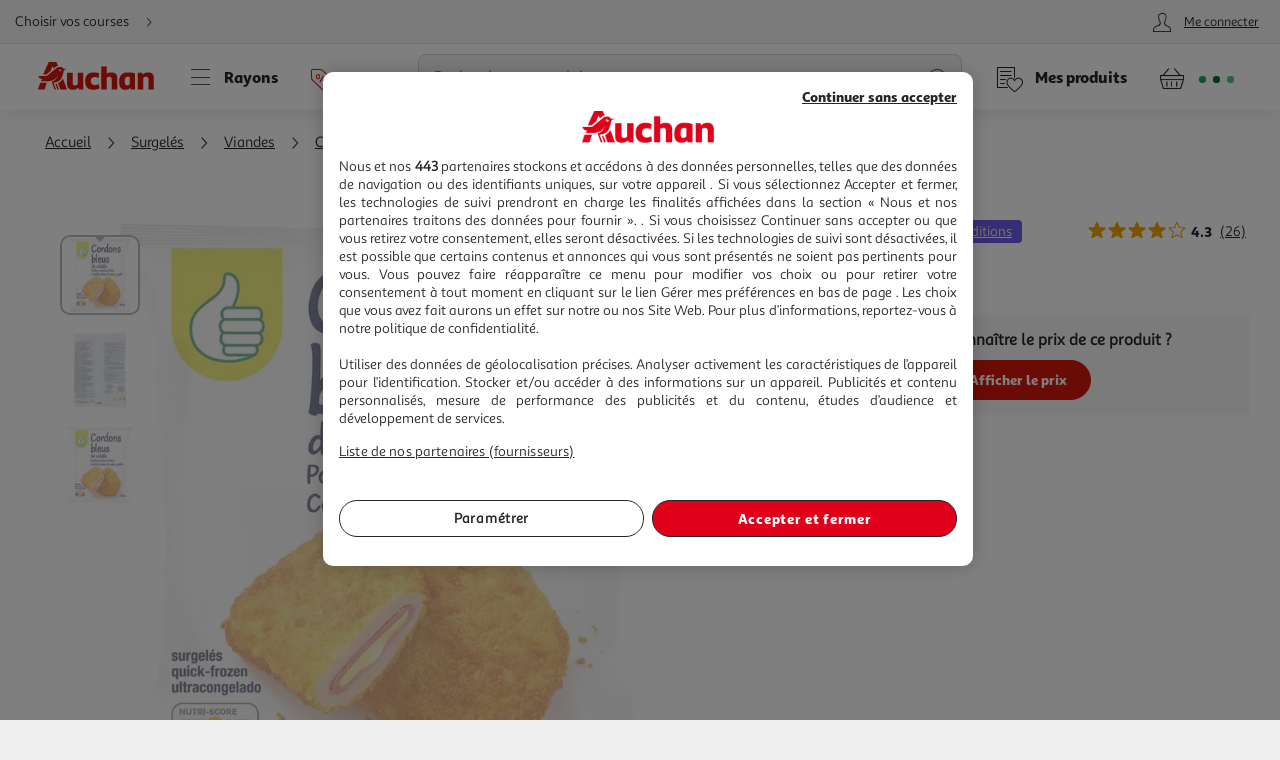

--- FILE ---
content_type: image/svg+xml
request_url: https://cdn.auchan.fr/media/PICTOSTEP122680368_0x0/B2CD/
body_size: 1186
content:
<?xml version="1.0" encoding="UTF-8" standalone="no"?>
<svg id="Calque_1" data-name="Calque 1" xmlns="http://www.w3.org/2000/svg" viewBox="0 0 28.35 28.35">
    <title>LOGO_SURGELES</title>
    <circle cx="14.17" cy="14.23" r="12.64" style="fill:#52c3ec" />
    <line x1="14.17" y1="6.82" x2="14.17" y2="21.75"
        style="fill:none;stroke:#fff;stroke-linecap:round;stroke-linejoin:round" />
    <line x1="7.72" y1="10.55" x2="20.65" y2="18.01"
        style="fill:none;stroke:#fff;stroke-linecap:round;stroke-linejoin:round" />
    <line x1="7.72" y1="18" x2="20.65" y2="10.54"
        style="fill:none;stroke:#fff;stroke-linecap:round;stroke-linejoin:round" />
    <polyline points="11.98 7.96 14.18 9.4 16.38 7.96"
        style="fill:none;stroke:#fff;stroke-linecap:round;stroke-linejoin:round" />
    <polyline points="7.61 13.02 9.96 11.83 9.81 9.21"
        style="fill:none;stroke:#fff;stroke-linecap:round;stroke-linejoin:round" />
    <polyline points="9.8 19.33 9.95 16.7 7.6 15.52"
        style="fill:none;stroke:#fff;stroke-linecap:round;stroke-linejoin:round" />
    <polyline points="16.36 20.59 14.16 19.15 11.96 20.59"
        style="fill:none;stroke:#fff;stroke-linecap:round;stroke-linejoin:round" />
    <polyline points="20.74 15.54 18.39 16.72 18.54 19.35"
        style="fill:none;stroke:#fff;stroke-linecap:round;stroke-linejoin:round" />
    <polyline points="18.55 9.22 18.4 11.85 20.75 13.03"
        style="fill:none;stroke:#fff;stroke-linecap:round;stroke-linejoin:round" />
</svg>